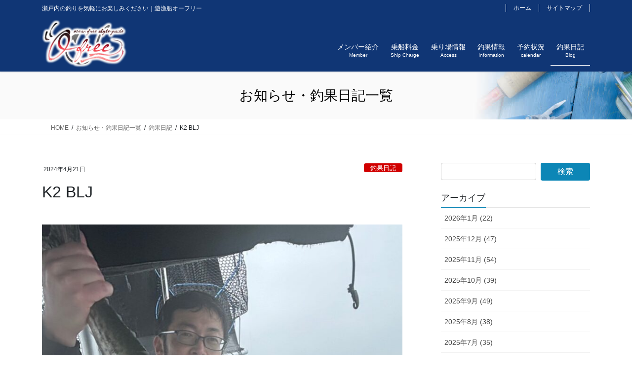

--- FILE ---
content_type: text/html; charset=UTF-8
request_url: https://ofree.jp/24741/
body_size: 13133
content:
<!DOCTYPE html>
<html lang="ja">
<head>
<meta charset="utf-8">
<meta http-equiv="X-UA-Compatible" content="IE=edge">
<meta name="viewport" content="width=device-width, initial-scale=1">
<title>K2 BLJ | 遊漁船オーフリー</title>
<meta name='robots' content='max-image-preview:large' />
	<style>img:is([sizes="auto" i], [sizes^="auto," i]) { contain-intrinsic-size: 3000px 1500px }</style>
	<link rel="alternate" type="application/rss+xml" title="遊漁船オーフリー &raquo; フィード" href="https://ofree.jp/feed/" />
<link rel="alternate" type="application/rss+xml" title="遊漁船オーフリー &raquo; コメントフィード" href="https://ofree.jp/comments/feed/" />
<meta name="description" content="本日❗️チャーター便💕B L J💕行って来ました🚤🎣今日も居て来れます様に…🙏居ました😙👍が❗️初💕チャレンジのお客様💕青物の引きに驚き😵腕パンパン😫何ですが…ナイスキャッチ🎉🎉🎉😊👍ビックサワラ💕も登場😵😊毎日、何が起こるか分かりませんよね🤔😊本日❗️バッチリオッケー🎉🎉🎉😊👍楽し⤴︎💕リベンジ🎣ですよ😙😊有難うございました🙇‍♀️" /><script type="text/javascript">
/* <![CDATA[ */
window._wpemojiSettings = {"baseUrl":"https:\/\/s.w.org\/images\/core\/emoji\/16.0.1\/72x72\/","ext":".png","svgUrl":"https:\/\/s.w.org\/images\/core\/emoji\/16.0.1\/svg\/","svgExt":".svg","source":{"concatemoji":"https:\/\/ofree.jp\/wp\/wp-includes\/js\/wp-emoji-release.min.js?ver=6.8.3"}};
/*! This file is auto-generated */
!function(s,n){var o,i,e;function c(e){try{var t={supportTests:e,timestamp:(new Date).valueOf()};sessionStorage.setItem(o,JSON.stringify(t))}catch(e){}}function p(e,t,n){e.clearRect(0,0,e.canvas.width,e.canvas.height),e.fillText(t,0,0);var t=new Uint32Array(e.getImageData(0,0,e.canvas.width,e.canvas.height).data),a=(e.clearRect(0,0,e.canvas.width,e.canvas.height),e.fillText(n,0,0),new Uint32Array(e.getImageData(0,0,e.canvas.width,e.canvas.height).data));return t.every(function(e,t){return e===a[t]})}function u(e,t){e.clearRect(0,0,e.canvas.width,e.canvas.height),e.fillText(t,0,0);for(var n=e.getImageData(16,16,1,1),a=0;a<n.data.length;a++)if(0!==n.data[a])return!1;return!0}function f(e,t,n,a){switch(t){case"flag":return n(e,"\ud83c\udff3\ufe0f\u200d\u26a7\ufe0f","\ud83c\udff3\ufe0f\u200b\u26a7\ufe0f")?!1:!n(e,"\ud83c\udde8\ud83c\uddf6","\ud83c\udde8\u200b\ud83c\uddf6")&&!n(e,"\ud83c\udff4\udb40\udc67\udb40\udc62\udb40\udc65\udb40\udc6e\udb40\udc67\udb40\udc7f","\ud83c\udff4\u200b\udb40\udc67\u200b\udb40\udc62\u200b\udb40\udc65\u200b\udb40\udc6e\u200b\udb40\udc67\u200b\udb40\udc7f");case"emoji":return!a(e,"\ud83e\udedf")}return!1}function g(e,t,n,a){var r="undefined"!=typeof WorkerGlobalScope&&self instanceof WorkerGlobalScope?new OffscreenCanvas(300,150):s.createElement("canvas"),o=r.getContext("2d",{willReadFrequently:!0}),i=(o.textBaseline="top",o.font="600 32px Arial",{});return e.forEach(function(e){i[e]=t(o,e,n,a)}),i}function t(e){var t=s.createElement("script");t.src=e,t.defer=!0,s.head.appendChild(t)}"undefined"!=typeof Promise&&(o="wpEmojiSettingsSupports",i=["flag","emoji"],n.supports={everything:!0,everythingExceptFlag:!0},e=new Promise(function(e){s.addEventListener("DOMContentLoaded",e,{once:!0})}),new Promise(function(t){var n=function(){try{var e=JSON.parse(sessionStorage.getItem(o));if("object"==typeof e&&"number"==typeof e.timestamp&&(new Date).valueOf()<e.timestamp+604800&&"object"==typeof e.supportTests)return e.supportTests}catch(e){}return null}();if(!n){if("undefined"!=typeof Worker&&"undefined"!=typeof OffscreenCanvas&&"undefined"!=typeof URL&&URL.createObjectURL&&"undefined"!=typeof Blob)try{var e="postMessage("+g.toString()+"("+[JSON.stringify(i),f.toString(),p.toString(),u.toString()].join(",")+"));",a=new Blob([e],{type:"text/javascript"}),r=new Worker(URL.createObjectURL(a),{name:"wpTestEmojiSupports"});return void(r.onmessage=function(e){c(n=e.data),r.terminate(),t(n)})}catch(e){}c(n=g(i,f,p,u))}t(n)}).then(function(e){for(var t in e)n.supports[t]=e[t],n.supports.everything=n.supports.everything&&n.supports[t],"flag"!==t&&(n.supports.everythingExceptFlag=n.supports.everythingExceptFlag&&n.supports[t]);n.supports.everythingExceptFlag=n.supports.everythingExceptFlag&&!n.supports.flag,n.DOMReady=!1,n.readyCallback=function(){n.DOMReady=!0}}).then(function(){return e}).then(function(){var e;n.supports.everything||(n.readyCallback(),(e=n.source||{}).concatemoji?t(e.concatemoji):e.wpemoji&&e.twemoji&&(t(e.twemoji),t(e.wpemoji)))}))}((window,document),window._wpemojiSettings);
/* ]]> */
</script>
<link rel='stylesheet' id='vkExUnit_common_style-css' href='https://ofree.jp/wp/wp-content/plugins/vk-all-in-one-expansion-unit/assets/css/vkExUnit_style.css?ver=9.61.6.0' type='text/css' media='all' />
<style id='vkExUnit_common_style-inline-css' type='text/css'>
:root {--ver_page_top_button_url:url(https://ofree.jp/wp/wp-content/plugins/vk-all-in-one-expansion-unit/assets/images/to-top-btn-icon.svg);}@font-face {font-weight: normal;font-style: normal;font-family: "vk_sns";src: url("https://ofree.jp/wp/wp-content/plugins/vk-all-in-one-expansion-unit/inc/sns/icons/fonts/vk_sns.eot?-bq20cj");src: url("https://ofree.jp/wp/wp-content/plugins/vk-all-in-one-expansion-unit/inc/sns/icons/fonts/vk_sns.eot?#iefix-bq20cj") format("embedded-opentype"),url("https://ofree.jp/wp/wp-content/plugins/vk-all-in-one-expansion-unit/inc/sns/icons/fonts/vk_sns.woff?-bq20cj") format("woff"),url("https://ofree.jp/wp/wp-content/plugins/vk-all-in-one-expansion-unit/inc/sns/icons/fonts/vk_sns.ttf?-bq20cj") format("truetype"),url("https://ofree.jp/wp/wp-content/plugins/vk-all-in-one-expansion-unit/inc/sns/icons/fonts/vk_sns.svg?-bq20cj#vk_sns") format("svg");}
</style>
<style id='wp-emoji-styles-inline-css' type='text/css'>

	img.wp-smiley, img.emoji {
		display: inline !important;
		border: none !important;
		box-shadow: none !important;
		height: 1em !important;
		width: 1em !important;
		margin: 0 0.07em !important;
		vertical-align: -0.1em !important;
		background: none !important;
		padding: 0 !important;
	}
</style>
<link rel='stylesheet' id='wp-block-library-css' href='https://ofree.jp/wp/wp-includes/css/dist/block-library/style.min.css?ver=6.8.3' type='text/css' media='all' />
<style id='classic-theme-styles-inline-css' type='text/css'>
/*! This file is auto-generated */
.wp-block-button__link{color:#fff;background-color:#32373c;border-radius:9999px;box-shadow:none;text-decoration:none;padding:calc(.667em + 2px) calc(1.333em + 2px);font-size:1.125em}.wp-block-file__button{background:#32373c;color:#fff;text-decoration:none}
</style>
<style id='global-styles-inline-css' type='text/css'>
:root{--wp--preset--aspect-ratio--square: 1;--wp--preset--aspect-ratio--4-3: 4/3;--wp--preset--aspect-ratio--3-4: 3/4;--wp--preset--aspect-ratio--3-2: 3/2;--wp--preset--aspect-ratio--2-3: 2/3;--wp--preset--aspect-ratio--16-9: 16/9;--wp--preset--aspect-ratio--9-16: 9/16;--wp--preset--color--black: #000000;--wp--preset--color--cyan-bluish-gray: #abb8c3;--wp--preset--color--white: #ffffff;--wp--preset--color--pale-pink: #f78da7;--wp--preset--color--vivid-red: #cf2e2e;--wp--preset--color--luminous-vivid-orange: #ff6900;--wp--preset--color--luminous-vivid-amber: #fcb900;--wp--preset--color--light-green-cyan: #7bdcb5;--wp--preset--color--vivid-green-cyan: #00d084;--wp--preset--color--pale-cyan-blue: #8ed1fc;--wp--preset--color--vivid-cyan-blue: #0693e3;--wp--preset--color--vivid-purple: #9b51e0;--wp--preset--gradient--vivid-cyan-blue-to-vivid-purple: linear-gradient(135deg,rgba(6,147,227,1) 0%,rgb(155,81,224) 100%);--wp--preset--gradient--light-green-cyan-to-vivid-green-cyan: linear-gradient(135deg,rgb(122,220,180) 0%,rgb(0,208,130) 100%);--wp--preset--gradient--luminous-vivid-amber-to-luminous-vivid-orange: linear-gradient(135deg,rgba(252,185,0,1) 0%,rgba(255,105,0,1) 100%);--wp--preset--gradient--luminous-vivid-orange-to-vivid-red: linear-gradient(135deg,rgba(255,105,0,1) 0%,rgb(207,46,46) 100%);--wp--preset--gradient--very-light-gray-to-cyan-bluish-gray: linear-gradient(135deg,rgb(238,238,238) 0%,rgb(169,184,195) 100%);--wp--preset--gradient--cool-to-warm-spectrum: linear-gradient(135deg,rgb(74,234,220) 0%,rgb(151,120,209) 20%,rgb(207,42,186) 40%,rgb(238,44,130) 60%,rgb(251,105,98) 80%,rgb(254,248,76) 100%);--wp--preset--gradient--blush-light-purple: linear-gradient(135deg,rgb(255,206,236) 0%,rgb(152,150,240) 100%);--wp--preset--gradient--blush-bordeaux: linear-gradient(135deg,rgb(254,205,165) 0%,rgb(254,45,45) 50%,rgb(107,0,62) 100%);--wp--preset--gradient--luminous-dusk: linear-gradient(135deg,rgb(255,203,112) 0%,rgb(199,81,192) 50%,rgb(65,88,208) 100%);--wp--preset--gradient--pale-ocean: linear-gradient(135deg,rgb(255,245,203) 0%,rgb(182,227,212) 50%,rgb(51,167,181) 100%);--wp--preset--gradient--electric-grass: linear-gradient(135deg,rgb(202,248,128) 0%,rgb(113,206,126) 100%);--wp--preset--gradient--midnight: linear-gradient(135deg,rgb(2,3,129) 0%,rgb(40,116,252) 100%);--wp--preset--font-size--small: 13px;--wp--preset--font-size--medium: 20px;--wp--preset--font-size--large: 36px;--wp--preset--font-size--x-large: 42px;--wp--preset--spacing--20: 0.44rem;--wp--preset--spacing--30: 0.67rem;--wp--preset--spacing--40: 1rem;--wp--preset--spacing--50: 1.5rem;--wp--preset--spacing--60: 2.25rem;--wp--preset--spacing--70: 3.38rem;--wp--preset--spacing--80: 5.06rem;--wp--preset--shadow--natural: 6px 6px 9px rgba(0, 0, 0, 0.2);--wp--preset--shadow--deep: 12px 12px 50px rgba(0, 0, 0, 0.4);--wp--preset--shadow--sharp: 6px 6px 0px rgba(0, 0, 0, 0.2);--wp--preset--shadow--outlined: 6px 6px 0px -3px rgba(255, 255, 255, 1), 6px 6px rgba(0, 0, 0, 1);--wp--preset--shadow--crisp: 6px 6px 0px rgba(0, 0, 0, 1);}:where(.is-layout-flex){gap: 0.5em;}:where(.is-layout-grid){gap: 0.5em;}body .is-layout-flex{display: flex;}.is-layout-flex{flex-wrap: wrap;align-items: center;}.is-layout-flex > :is(*, div){margin: 0;}body .is-layout-grid{display: grid;}.is-layout-grid > :is(*, div){margin: 0;}:where(.wp-block-columns.is-layout-flex){gap: 2em;}:where(.wp-block-columns.is-layout-grid){gap: 2em;}:where(.wp-block-post-template.is-layout-flex){gap: 1.25em;}:where(.wp-block-post-template.is-layout-grid){gap: 1.25em;}.has-black-color{color: var(--wp--preset--color--black) !important;}.has-cyan-bluish-gray-color{color: var(--wp--preset--color--cyan-bluish-gray) !important;}.has-white-color{color: var(--wp--preset--color--white) !important;}.has-pale-pink-color{color: var(--wp--preset--color--pale-pink) !important;}.has-vivid-red-color{color: var(--wp--preset--color--vivid-red) !important;}.has-luminous-vivid-orange-color{color: var(--wp--preset--color--luminous-vivid-orange) !important;}.has-luminous-vivid-amber-color{color: var(--wp--preset--color--luminous-vivid-amber) !important;}.has-light-green-cyan-color{color: var(--wp--preset--color--light-green-cyan) !important;}.has-vivid-green-cyan-color{color: var(--wp--preset--color--vivid-green-cyan) !important;}.has-pale-cyan-blue-color{color: var(--wp--preset--color--pale-cyan-blue) !important;}.has-vivid-cyan-blue-color{color: var(--wp--preset--color--vivid-cyan-blue) !important;}.has-vivid-purple-color{color: var(--wp--preset--color--vivid-purple) !important;}.has-black-background-color{background-color: var(--wp--preset--color--black) !important;}.has-cyan-bluish-gray-background-color{background-color: var(--wp--preset--color--cyan-bluish-gray) !important;}.has-white-background-color{background-color: var(--wp--preset--color--white) !important;}.has-pale-pink-background-color{background-color: var(--wp--preset--color--pale-pink) !important;}.has-vivid-red-background-color{background-color: var(--wp--preset--color--vivid-red) !important;}.has-luminous-vivid-orange-background-color{background-color: var(--wp--preset--color--luminous-vivid-orange) !important;}.has-luminous-vivid-amber-background-color{background-color: var(--wp--preset--color--luminous-vivid-amber) !important;}.has-light-green-cyan-background-color{background-color: var(--wp--preset--color--light-green-cyan) !important;}.has-vivid-green-cyan-background-color{background-color: var(--wp--preset--color--vivid-green-cyan) !important;}.has-pale-cyan-blue-background-color{background-color: var(--wp--preset--color--pale-cyan-blue) !important;}.has-vivid-cyan-blue-background-color{background-color: var(--wp--preset--color--vivid-cyan-blue) !important;}.has-vivid-purple-background-color{background-color: var(--wp--preset--color--vivid-purple) !important;}.has-black-border-color{border-color: var(--wp--preset--color--black) !important;}.has-cyan-bluish-gray-border-color{border-color: var(--wp--preset--color--cyan-bluish-gray) !important;}.has-white-border-color{border-color: var(--wp--preset--color--white) !important;}.has-pale-pink-border-color{border-color: var(--wp--preset--color--pale-pink) !important;}.has-vivid-red-border-color{border-color: var(--wp--preset--color--vivid-red) !important;}.has-luminous-vivid-orange-border-color{border-color: var(--wp--preset--color--luminous-vivid-orange) !important;}.has-luminous-vivid-amber-border-color{border-color: var(--wp--preset--color--luminous-vivid-amber) !important;}.has-light-green-cyan-border-color{border-color: var(--wp--preset--color--light-green-cyan) !important;}.has-vivid-green-cyan-border-color{border-color: var(--wp--preset--color--vivid-green-cyan) !important;}.has-pale-cyan-blue-border-color{border-color: var(--wp--preset--color--pale-cyan-blue) !important;}.has-vivid-cyan-blue-border-color{border-color: var(--wp--preset--color--vivid-cyan-blue) !important;}.has-vivid-purple-border-color{border-color: var(--wp--preset--color--vivid-purple) !important;}.has-vivid-cyan-blue-to-vivid-purple-gradient-background{background: var(--wp--preset--gradient--vivid-cyan-blue-to-vivid-purple) !important;}.has-light-green-cyan-to-vivid-green-cyan-gradient-background{background: var(--wp--preset--gradient--light-green-cyan-to-vivid-green-cyan) !important;}.has-luminous-vivid-amber-to-luminous-vivid-orange-gradient-background{background: var(--wp--preset--gradient--luminous-vivid-amber-to-luminous-vivid-orange) !important;}.has-luminous-vivid-orange-to-vivid-red-gradient-background{background: var(--wp--preset--gradient--luminous-vivid-orange-to-vivid-red) !important;}.has-very-light-gray-to-cyan-bluish-gray-gradient-background{background: var(--wp--preset--gradient--very-light-gray-to-cyan-bluish-gray) !important;}.has-cool-to-warm-spectrum-gradient-background{background: var(--wp--preset--gradient--cool-to-warm-spectrum) !important;}.has-blush-light-purple-gradient-background{background: var(--wp--preset--gradient--blush-light-purple) !important;}.has-blush-bordeaux-gradient-background{background: var(--wp--preset--gradient--blush-bordeaux) !important;}.has-luminous-dusk-gradient-background{background: var(--wp--preset--gradient--luminous-dusk) !important;}.has-pale-ocean-gradient-background{background: var(--wp--preset--gradient--pale-ocean) !important;}.has-electric-grass-gradient-background{background: var(--wp--preset--gradient--electric-grass) !important;}.has-midnight-gradient-background{background: var(--wp--preset--gradient--midnight) !important;}.has-small-font-size{font-size: var(--wp--preset--font-size--small) !important;}.has-medium-font-size{font-size: var(--wp--preset--font-size--medium) !important;}.has-large-font-size{font-size: var(--wp--preset--font-size--large) !important;}.has-x-large-font-size{font-size: var(--wp--preset--font-size--x-large) !important;}
:where(.wp-block-post-template.is-layout-flex){gap: 1.25em;}:where(.wp-block-post-template.is-layout-grid){gap: 1.25em;}
:where(.wp-block-columns.is-layout-flex){gap: 2em;}:where(.wp-block-columns.is-layout-grid){gap: 2em;}
:root :where(.wp-block-pullquote){font-size: 1.5em;line-height: 1.6;}
</style>
<link rel='stylesheet' id='dashicons-css' href='https://ofree.jp/wp/wp-includes/css/dashicons.min.css?ver=6.8.3' type='text/css' media='all' />
<link rel='stylesheet' id='my-calendar-reset-css' href='https://ofree.jp/wp/wp-content/plugins/my-calendar/css/reset.css?ver=6.8.3' type='text/css' media='all' />
<link rel='stylesheet' id='my-calendar-style-css' href='https://ofree.jp/wp/wp-content/plugins/my-calendar/styles/twentyeighteen.css?ver=6.8.3' type='text/css' media='all' />
<link rel='stylesheet' id='vk-swiper-style-css' href='https://ofree.jp/wp/wp-content/plugins/vk-blocks-pro/inc/vk-swiper/package/assets/css/swiper.min.css?ver=5.4.5' type='text/css' media='all' />
<link rel='stylesheet' id='bootstrap-4-style-css' href='https://ofree.jp/wp/wp-content/themes/lightning-pro/library/bootstrap-4/css/bootstrap.min.css?ver=4.5.0' type='text/css' media='all' />
<link rel='stylesheet' id='lightning-common-style-css' href='https://ofree.jp/wp/wp-content/themes/lightning-pro/assets/css/common.css?ver=8.24.0' type='text/css' media='all' />
<style id='lightning-common-style-inline-css' type='text/css'>
/* vk-mobile-nav */:root {--vk-mobile-nav-menu-btn-bg-src: url("https://ofree.jp/wp/wp-content/themes/lightning-pro/inc/vk-mobile-nav/package/images/vk-menu-btn-black.svg");--vk-mobile-nav-menu-btn-close-bg-src: url("https://ofree.jp/wp/wp-content/themes/lightning-pro/inc/vk-mobile-nav/package/images/vk-menu-close-black.svg");--vk-menu-acc-icon-open-black-bg-src: url("https://ofree.jp/wp/wp-content/themes/lightning-pro/inc/vk-mobile-nav/package/images/vk-menu-acc-icon-open-black.svg");--vk-menu-acc-icon-open-white-bg-src: url("https://ofree.jp/wp/wp-content/themes/lightning-pro/inc/vk-mobile-nav/package/images/vk-menu-acc-icon-open-white.svg");--vk-menu-acc-icon-close-black-bg-src: url("https://ofree.jp/wp/wp-content/themes/lightning-pro/inc/vk-mobile-nav/package/images/vk-menu-close-black.svg");--vk-menu-acc-icon-close-white-bg-src: url("https://ofree.jp/wp/wp-content/themes/lightning-pro/inc/vk-mobile-nav/package/images/vk-menu-close-white.svg");}
</style>
<link rel='stylesheet' id='lightning-design-style-css' href='https://ofree.jp/wp/wp-content/themes/lightning-pro/design-skin/origin2/css/style.css?ver=8.24.0' type='text/css' media='all' />
<style id='lightning-design-style-inline-css' type='text/css'>
:root {--color-key:#0c86b6;--wp--preset--color--vk-color-primary:#0c86b6;--color-key-dark:#0c86b6;}
/* ltg common custom */:root {--vk-menu-acc-btn-border-color:#333;--vk-color-primary:#0c86b6;--color-key:#0c86b6;--wp--preset--color--vk-color-primary:#0c86b6;--color-key-dark:#0c86b6;}.bbp-submit-wrapper .button.submit { background-color:#0c86b6 ; }.bbp-submit-wrapper .button.submit:hover { background-color:#0c86b6 ; }.veu_color_txt_key { color:#0c86b6 ; }.veu_color_bg_key { background-color:#0c86b6 ; }.veu_color_border_key { border-color:#0c86b6 ; }.btn-default { border-color:#0c86b6;color:#0c86b6;}.btn-default:focus,.btn-default:hover { border-color:#0c86b6;background-color: #0c86b6; }.wp-block-search__button,.btn-primary { background-color:#0c86b6;border-color:#0c86b6; }.wp-block-search__button:focus,.wp-block-search__button:hover,.btn-primary:not(:disabled):not(.disabled):active,.btn-primary:focus,.btn-primary:hover { background-color:#0c86b6;border-color:#0c86b6; }.btn-outline-primary { color : #0c86b6 ; border-color:#0c86b6; }.btn-outline-primary:not(:disabled):not(.disabled):active,.btn-outline-primary:focus,.btn-outline-primary:hover { color : #fff; background-color:#0c86b6;border-color:#0c86b6; }a { color:#337ab7; }
.media .media-body .media-heading a:hover { color:#0c86b6; }@media (min-width: 768px){.gMenu > li:before,.gMenu > li.menu-item-has-children::after { border-bottom-color:#0c86b6 }.gMenu li li { background-color:#0c86b6 }.gMenu li li a:hover { background-color:#0c86b6; }} /* @media (min-width: 768px) */h2,.mainSection-title { border-top-color:#0c86b6; }h3:after,.subSection-title:after { border-bottom-color:#0c86b6; }ul.page-numbers li span.page-numbers.current,.page-link dl .post-page-numbers.current { background-color:#0c86b6; }.pager li > a { border-color:#0c86b6;color:#0c86b6;}.pager li > a:hover { background-color:#0c86b6;color:#fff;}.siteFooter { border-top-color:#0c86b6; }dt { border-left-color:#0c86b6; }:root {--g_nav_main_acc_icon_open_url:url(https://ofree.jp/wp/wp-content/themes/lightning-pro/inc/vk-mobile-nav/package/images/vk-menu-acc-icon-open-black.svg);--g_nav_main_acc_icon_close_url: url(https://ofree.jp/wp/wp-content/themes/lightning-pro/inc/vk-mobile-nav/package/images/vk-menu-close-black.svg);--g_nav_sub_acc_icon_open_url: url(https://ofree.jp/wp/wp-content/themes/lightning-pro/inc/vk-mobile-nav/package/images/vk-menu-acc-icon-open-white.svg);--g_nav_sub_acc_icon_close_url: url(https://ofree.jp/wp/wp-content/themes/lightning-pro/inc/vk-mobile-nav/package/images/vk-menu-close-white.svg);}
/* page header */:root{--vk-page-header-url : url(https://ofree.jp/wp/wp-content/uploads/2020/04/bg_contents01.jpg);}@media ( max-width:575.98px ){:root{--vk-page-header-url : url(https://ofree.jp/wp/wp-content/uploads/2020/04/bg_contents01.jpg);}}.page-header{ position:relative;color:#020202;background: var(--vk-page-header-url, url(https://ofree.jp/wp/wp-content/uploads/2020/04/bg_contents01.jpg) ) no-repeat 50% center;background-size: cover;}
.vk-campaign-text{background:#eab010;color:#fff;}.vk-campaign-text_btn,.vk-campaign-text_btn:link,.vk-campaign-text_btn:visited,.vk-campaign-text_btn:focus,.vk-campaign-text_btn:active{background:#fff;color:#4c4c4c;}a.vk-campaign-text_btn:hover{background:#eab010;color:#fff;}.vk-campaign-text_link,.vk-campaign-text_link:link,.vk-campaign-text_link:hover,.vk-campaign-text_link:visited,.vk-campaign-text_link:active,.vk-campaign-text_link:focus{color:#fff;}
</style>
<link rel='stylesheet' id='vk-blocks-build-css-css' href='https://ofree.jp/wp/wp-content/plugins/vk-blocks-pro/inc/vk-blocks/build/block-build.css?ver=1.7.1' type='text/css' media='all' />
<style id='vk-blocks-build-css-inline-css' type='text/css'>
:root {--vk_flow-arrow: url(https://ofree.jp/wp/wp-content/plugins/vk-blocks-pro/inc/vk-blocks/images/arrow_bottom.svg);--vk_image-mask-wave01: url(https://ofree.jp/wp/wp-content/plugins/vk-blocks-pro/inc/vk-blocks/images/wave01.svg);--vk_image-mask-wave02: url(https://ofree.jp/wp/wp-content/plugins/vk-blocks-pro/inc/vk-blocks/images/wave02.svg);--vk_image-mask-wave03: url(https://ofree.jp/wp/wp-content/plugins/vk-blocks-pro/inc/vk-blocks/images/wave03.svg);--vk_image-mask-wave04: url(https://ofree.jp/wp/wp-content/plugins/vk-blocks-pro/inc/vk-blocks/images/wave04.svg);}

	:root {

		--vk-balloon-border-width:1px;

		--vk-balloon-speech-offset:-12px;
	}
	
</style>
<link rel='stylesheet' id='vk-font-awesome-css' href='https://ofree.jp/wp/wp-content/themes/lightning-pro/vendor/vektor-inc/font-awesome-versions/src/font-awesome/css/all.min.css?ver=7.1.0' type='text/css' media='all' />
<link rel='stylesheet' id='vk-mobile-fix-nav-css' href='https://ofree.jp/wp/wp-content/themes/lightning-pro/inc/vk-mobile-fix-nav/package/css/vk-mobile-fix-nav.css?ver=0.0.0' type='text/css' media='all' />
<link rel='stylesheet' id='vk-media-posts-style-css' href='https://ofree.jp/wp/wp-content/themes/lightning-pro/inc/media-posts/package/css/media-posts.css?ver=1.2' type='text/css' media='all' />
<link rel='stylesheet' id='child-style-css' href='https://ofree.jp/wp/wp-content/themes/lightning-pro-child/style.css?ver=21062140134' type='text/css' media='all' />
<script type="text/javascript" src="https://ofree.jp/wp/wp-includes/js/jquery/jquery.min.js?ver=3.7.1" id="jquery-core-js"></script>
<script type="text/javascript" src="https://ofree.jp/wp/wp-includes/js/jquery/jquery-migrate.min.js?ver=3.4.1" id="jquery-migrate-js"></script>
<link rel="https://api.w.org/" href="https://ofree.jp/wp-json/" /><link rel="alternate" title="JSON" type="application/json" href="https://ofree.jp/wp-json/wp/v2/posts/24741" /><link rel="canonical" href="https://ofree.jp/24741/" />
<link rel='shortlink' href='https://ofree.jp/?p=24741' />
<link rel="alternate" title="oEmbed (JSON)" type="application/json+oembed" href="https://ofree.jp/wp-json/oembed/1.0/embed?url=https%3A%2F%2Fofree.jp%2F24741%2F" />
<link rel="alternate" title="oEmbed (XML)" type="text/xml+oembed" href="https://ofree.jp/wp-json/oembed/1.0/embed?url=https%3A%2F%2Fofree.jp%2F24741%2F&#038;format=xml" />

<style type="text/css">
<!--
/* Styles by My Calendar - Joseph C Dolson https://www.joedolson.com/ */

.mc-main .mc_fukuchan .event-title, .mc-main .mc_fukuchan .event-title a { background: #0765b7; color: #ffffff; }
.mc-main .mc_fukuchan .event-title a:hover, .mc-main .mc_fukuchan .event-title a:focus { background: #003284;}
.mc-main .mc_michan .event-title, .mc-main .mc_michan .event-title a { background: #e376e0; color: #000000; }
.mc-main .mc_michan .event-title a:hover, .mc-main .mc_michan .event-title a:focus { background: #ffa9ff;}
.mc-main .mc_k2 .event-title, .mc-main .mc_k2 .event-title a { background: #18b04f; color: #ffffff; }
.mc-main .mc_k2 .event-title a:hover, .mc-main .mc_k2 .event-title a:focus { background: #007d1c;}
.mc-main {--primary-dark: #313233; --primary-light: #fff; --secondary-light: #fff; --secondary-dark: #000; --highlight-dark: #666; --highlight-light: #efefef; --category-mc_fukuchan: #0765b7; --category-mc_michan: #e376e0; --category-mc_k2: #18b04f; }
-->
</style><style id="lightning-color-custom-for-plugins" type="text/css">/* ltg theme common */.color_key_bg,.color_key_bg_hover:hover{background-color: #0c86b6;}.color_key_txt,.color_key_txt_hover:hover{color: #0c86b6;}.color_key_border,.color_key_border_hover:hover{border-color: #0c86b6;}.color_key_dark_bg,.color_key_dark_bg_hover:hover{background-color: #0c86b6;}.color_key_dark_txt,.color_key_dark_txt_hover:hover{color: #0c86b6;}.color_key_dark_border,.color_key_dark_border_hover:hover{border-color: #0c86b6;}</style>
</head>
<body class="wp-singular post-template-default single single-post postid-24741 single-format-standard wp-theme-lightning-pro wp-child-theme-lightning-pro-child post-name-k2-blj-62 post-type-post fa_v7_css bootstrap4 device-pc">
<a class="skip-link screen-reader-text" href="#main">コンテンツに移動</a>
<a class="skip-link screen-reader-text" href="#vk-mobile-nav">ナビゲーションに移動</a>
<header class="siteHeader">
	<div class="headerTop" id="headerTop"><div class="container"><p class="headerTop_description">瀬戸内の釣りを気軽にお楽しみください｜遊漁船オーフリー</p><nav class="menu-hnav-container"><ul id="menu-hnav" class="menu nav"><li id="menu-item-179" class="menu-item menu-item-type-post_type menu-item-object-page menu-item-home menu-item-179"><a href="https://ofree.jp/">ホーム</a></li>
<li id="menu-item-180" class="menu-item menu-item-type-post_type menu-item-object-page menu-item-180"><a href="https://ofree.jp/sitemap/">サイトマップ</a></li>
</ul></nav></div><!-- [ / .container ] --></div><!-- [ / #headerTop  ] -->	<div class="container siteHeadContainer">
		<div class="navbar-header">
						<p class="navbar-brand siteHeader_logo">
			<a href="https://ofree.jp/">
				<span><img src="https://ofree.jp/wp/wp-content/uploads/2020/04/img_logo02.png" alt="遊漁船オーフリー" /></span>
			</a>
			</p>
					</div>

					<div id="gMenu_outer" class="gMenu_outer">
				<nav class="menu-gnav-container"><ul id="menu-gnav" class="menu gMenu vk-menu-acc"><li id="menu-item-68" class="menu-item menu-item-type-post_type menu-item-object-page"><a href="https://ofree.jp/member/"><strong class="gMenu_name">メンバー紹介</strong><span class="gMenu_description">Member</span></a></li>
<li id="menu-item-1244" class="menu-item menu-item-type-post_type menu-item-object-page"><a href="https://ofree.jp/ship-charge/"><strong class="gMenu_name">乗船料金</strong><span class="gMenu_description">Ship Charge</span></a></li>
<li id="menu-item-74" class="menu-item menu-item-type-post_type menu-item-object-page"><a href="https://ofree.jp/access/"><strong class="gMenu_name">乗り場情報</strong><span class="gMenu_description">Access</span></a></li>
<li id="menu-item-66" class="menu-item menu-item-type-post_type menu-item-object-page"><a href="https://ofree.jp/information/"><strong class="gMenu_name">釣果情報</strong><span class="gMenu_description">Information</span></a></li>
<li id="menu-item-586" class="menu-item menu-item-type-post_type menu-item-object-page"><a href="https://ofree.jp/calendar/"><strong class="gMenu_name">予約状況</strong><span class="gMenu_description">calendar</span></a></li>
<li id="menu-item-579" class="menu-item menu-item-type-taxonomy menu-item-object-category current-post-ancestor current-menu-parent current-post-parent"><a href="https://ofree.jp/category/blog/"><strong class="gMenu_name">釣果日記</strong><span class="gMenu_description">Blog</span></a></li>
</ul></nav>			</div>
			</div>
	</header>

<div class="section page-header"><div class="container"><div class="row"><div class="col-md-12">
<div class="page-header_pageTitle">
お知らせ・釣果日記一覧</div>
</div></div></div></div><!-- [ /.page-header ] -->
<!-- [ .breadSection ] --><div class="section breadSection"><div class="container"><div class="row"><ol class="breadcrumb" itemscope itemtype="https://schema.org/BreadcrumbList"><li id="panHome" itemprop="itemListElement" itemscope itemtype="http://schema.org/ListItem"><a itemprop="item" href="https://ofree.jp/"><span itemprop="name"><i class="fa-solid fa-house"></i> HOME</span></a><meta itemprop="position" content="1" /></li><li itemprop="itemListElement" itemscope itemtype="http://schema.org/ListItem"><a itemprop="item" href="https://ofree.jp/archives/"><span itemprop="name">お知らせ・釣果日記一覧</span></a><meta itemprop="position" content="2" /></li><li itemprop="itemListElement" itemscope itemtype="http://schema.org/ListItem"><a itemprop="item" href="https://ofree.jp/category/blog/"><span itemprop="name">釣果日記</span></a><meta itemprop="position" content="3" /></li><li><span>K2 BLJ</span><meta itemprop="position" content="4" /></li></ol></div></div></div><!-- [ /.breadSection ] -->
<div class="section siteContent">
<div class="container">
<div class="row">
<div class="col mainSection mainSection-col-two baseSection vk_posts-mainSection" id="main" role="main">

		<article id="post-24741" class="post-24741 post type-post status-publish format-standard has-post-thumbnail hentry category-blog">
		<header class="entry-header">
			<div class="entry-meta">


<span class="published entry-meta_items">2024年4月21日</span>

<span class="entry-meta_items entry-meta_updated entry-meta_hidden">/ 最終更新日 : <span class="updated">2024年4月21日</span></span>


	
	<span class="vcard author entry-meta_items entry-meta_items_author entry-meta_hidden"><span class="fn">ofree</span></span>



<span class="entry-meta_items entry-meta_items_term"><a href="https://ofree.jp/category/blog/" class="btn btn-xs btn-primary entry-meta_items_term_button" style="background-color:#d10000;border:none;">釣果日記</a></span>
</div>
			<h1 class="entry-title">K2 BLJ</h1>
		</header>

			
			<div class="entry-body">
				
<figure class="wp-block-gallery columns-1 is-cropped wp-block-gallery-1 is-layout-flex wp-block-gallery-is-layout-flex"><ul class="blocks-gallery-grid"><li class="blocks-gallery-item"><figure><img fetchpriority="high" decoding="async" width="768" height="1024" src="https://ofree.jp/wp/wp-content/uploads/2024/04/1713694660396-768x1024.jpg" alt="" data-id="24742" data-full-url="https://ofree.jp/wp/wp-content/uploads/2024/04/1713694660396.jpg" data-link="https://ofree.jp/?attachment_id=24742" class="wp-image-24742" srcset="https://ofree.jp/wp/wp-content/uploads/2024/04/1713694660396-768x1024.jpg 768w, https://ofree.jp/wp/wp-content/uploads/2024/04/1713694660396-225x300.jpg 225w, https://ofree.jp/wp/wp-content/uploads/2024/04/1713694660396.jpg 838w" sizes="(max-width: 768px) 100vw, 768px" /></figure></li></ul></figure>



<figure class="wp-block-gallery columns-1 is-cropped wp-block-gallery-2 is-layout-flex wp-block-gallery-is-layout-flex"><ul class="blocks-gallery-grid"><li class="blocks-gallery-item"><figure><img decoding="async" width="768" height="1024" src="https://ofree.jp/wp/wp-content/uploads/2024/04/1713694660106-768x1024.jpg" alt="" data-id="24743" data-full-url="https://ofree.jp/wp/wp-content/uploads/2024/04/1713694660106.jpg" data-link="https://ofree.jp/?attachment_id=24743" class="wp-image-24743" srcset="https://ofree.jp/wp/wp-content/uploads/2024/04/1713694660106-768x1024.jpg 768w, https://ofree.jp/wp/wp-content/uploads/2024/04/1713694660106-225x300.jpg 225w, https://ofree.jp/wp/wp-content/uploads/2024/04/1713694660106.jpg 1060w" sizes="(max-width: 768px) 100vw, 768px" /></figure></li></ul></figure>



<figure class="wp-block-gallery columns-1 is-cropped wp-block-gallery-3 is-layout-flex wp-block-gallery-is-layout-flex"><ul class="blocks-gallery-grid"><li class="blocks-gallery-item"><figure><img decoding="async" width="768" height="1024" src="https://ofree.jp/wp/wp-content/uploads/2024/04/1713694660292-768x1024.jpg" alt="" data-id="24744" data-full-url="https://ofree.jp/wp/wp-content/uploads/2024/04/1713694660292.jpg" data-link="https://ofree.jp/?attachment_id=24744" class="wp-image-24744" srcset="https://ofree.jp/wp/wp-content/uploads/2024/04/1713694660292-768x1024.jpg 768w, https://ofree.jp/wp/wp-content/uploads/2024/04/1713694660292-225x300.jpg 225w, https://ofree.jp/wp/wp-content/uploads/2024/04/1713694660292.jpg 982w" sizes="(max-width: 768px) 100vw, 768px" /></figure></li></ul></figure>



<figure class="wp-block-gallery columns-1 is-cropped wp-block-gallery-4 is-layout-flex wp-block-gallery-is-layout-flex"><ul class="blocks-gallery-grid"><li class="blocks-gallery-item"><figure><img loading="lazy" decoding="async" width="768" height="1024" src="https://ofree.jp/wp/wp-content/uploads/2024/04/1713694661029-768x1024.jpg" alt="" data-id="24745" data-full-url="https://ofree.jp/wp/wp-content/uploads/2024/04/1713694661029.jpg" data-link="https://ofree.jp/?attachment_id=24745" class="wp-image-24745" srcset="https://ofree.jp/wp/wp-content/uploads/2024/04/1713694661029-768x1024.jpg 768w, https://ofree.jp/wp/wp-content/uploads/2024/04/1713694661029-225x300.jpg 225w, https://ofree.jp/wp/wp-content/uploads/2024/04/1713694661029.jpg 930w" sizes="auto, (max-width: 768px) 100vw, 768px" /></figure></li></ul></figure>



<figure class="wp-block-gallery columns-1 is-cropped wp-block-gallery-5 is-layout-flex wp-block-gallery-is-layout-flex"><ul class="blocks-gallery-grid"><li class="blocks-gallery-item"><figure><img loading="lazy" decoding="async" width="768" height="1024" src="https://ofree.jp/wp/wp-content/uploads/2024/04/1713694660487-768x1024.jpg" alt="" data-id="24746" data-full-url="https://ofree.jp/wp/wp-content/uploads/2024/04/1713694660487.jpg" data-link="https://ofree.jp/?attachment_id=24746" class="wp-image-24746" srcset="https://ofree.jp/wp/wp-content/uploads/2024/04/1713694660487-768x1024.jpg 768w, https://ofree.jp/wp/wp-content/uploads/2024/04/1713694660487-225x300.jpg 225w, https://ofree.jp/wp/wp-content/uploads/2024/04/1713694660487.jpg 1108w" sizes="auto, (max-width: 768px) 100vw, 768px" /></figure></li></ul></figure>



<figure class="wp-block-gallery columns-1 is-cropped wp-block-gallery-6 is-layout-flex wp-block-gallery-is-layout-flex"><ul class="blocks-gallery-grid"><li class="blocks-gallery-item"><figure><img loading="lazy" decoding="async" width="768" height="1024" src="https://ofree.jp/wp/wp-content/uploads/2024/04/1713694660586-768x1024.jpg" alt="" data-id="24747" data-full-url="https://ofree.jp/wp/wp-content/uploads/2024/04/1713694660586.jpg" data-link="https://ofree.jp/?attachment_id=24747" class="wp-image-24747" srcset="https://ofree.jp/wp/wp-content/uploads/2024/04/1713694660586-768x1024.jpg 768w, https://ofree.jp/wp/wp-content/uploads/2024/04/1713694660586-225x300.jpg 225w, https://ofree.jp/wp/wp-content/uploads/2024/04/1713694660586.jpg 1072w" sizes="auto, (max-width: 768px) 100vw, 768px" /></figure></li></ul></figure>



<figure class="wp-block-gallery columns-1 is-cropped wp-block-gallery-7 is-layout-flex wp-block-gallery-is-layout-flex"><ul class="blocks-gallery-grid"><li class="blocks-gallery-item"><figure><img loading="lazy" decoding="async" width="769" height="1024" src="https://ofree.jp/wp/wp-content/uploads/2024/04/1713694660686-769x1024.jpg" alt="" data-id="24748" data-full-url="https://ofree.jp/wp/wp-content/uploads/2024/04/1713694660686.jpg" data-link="https://ofree.jp/?attachment_id=24748" class="wp-image-24748" srcset="https://ofree.jp/wp/wp-content/uploads/2024/04/1713694660686-769x1024.jpg 769w, https://ofree.jp/wp/wp-content/uploads/2024/04/1713694660686-225x300.jpg 225w, https://ofree.jp/wp/wp-content/uploads/2024/04/1713694660686-768x1023.jpg 768w, https://ofree.jp/wp/wp-content/uploads/2024/04/1713694660686.jpg 1026w" sizes="auto, (max-width: 769px) 100vw, 769px" /></figure></li></ul></figure>



<figure class="wp-block-gallery columns-1 is-cropped wp-block-gallery-8 is-layout-flex wp-block-gallery-is-layout-flex"><ul class="blocks-gallery-grid"><li class="blocks-gallery-item"><figure><img loading="lazy" decoding="async" width="768" height="1024" src="https://ofree.jp/wp/wp-content/uploads/2024/04/1713694660812-768x1024.jpg" alt="" data-id="24749" data-full-url="https://ofree.jp/wp/wp-content/uploads/2024/04/1713694660812.jpg" data-link="https://ofree.jp/?attachment_id=24749" class="wp-image-24749" srcset="https://ofree.jp/wp/wp-content/uploads/2024/04/1713694660812-768x1023.jpg 768w, https://ofree.jp/wp/wp-content/uploads/2024/04/1713694660812-225x300.jpg 225w, https://ofree.jp/wp/wp-content/uploads/2024/04/1713694660812.jpg 959w" sizes="auto, (max-width: 768px) 100vw, 768px" /></figure></li></ul></figure>



<figure class="wp-block-gallery columns-1 is-cropped wp-block-gallery-9 is-layout-flex wp-block-gallery-is-layout-flex"><ul class="blocks-gallery-grid"><li class="blocks-gallery-item"><figure><img loading="lazy" decoding="async" width="768" height="1024" src="https://ofree.jp/wp/wp-content/uploads/2024/04/1713694660917-768x1024.jpg" alt="" data-id="24750" data-full-url="https://ofree.jp/wp/wp-content/uploads/2024/04/1713694660917.jpg" data-link="https://ofree.jp/?attachment_id=24750" class="wp-image-24750" srcset="https://ofree.jp/wp/wp-content/uploads/2024/04/1713694660917-768x1025.jpg 768w, https://ofree.jp/wp/wp-content/uploads/2024/04/1713694660917-225x300.jpg 225w, https://ofree.jp/wp/wp-content/uploads/2024/04/1713694660917.jpg 952w" sizes="auto, (max-width: 768px) 100vw, 768px" /></figure></li></ul></figure>



<p>本日❗️チャーター便💕<br>B L J💕行って来ました🚤🎣<br>今日も居て来れます様に…🙏<br>居ました😙👍<br>が❗️初💕チャレンジのお客様💕青物の引きに驚き😵<br>腕パンパン😫何ですが…<br>ナイスキャッチ🎉🎉🎉😊👍<br>ビックサワラ💕も登場😵😊<br>毎日、何が起こるか分かりませんよね🤔😊<br>本日❗️バッチリオッケー🎉🎉🎉😊👍楽し⤴︎💕<br>リベンジ🎣ですよ😙😊<br>有難うございました🙇‍♀️</p>
			</div>

			
			<div class="entry-footer">

				
				<div class="entry-meta-dataList"><dl><dt>カテゴリー</dt><dd><a href="https://ofree.jp/category/blog/">釣果日記</a></dd></dl></div>
			</div><!-- [ /.entry-footer ] -->

						
	
		
		
		
		
	
			
	</article>

	

	<div class="vk_posts postNextPrev">

		<div id="post-24729" class="vk_post vk_post-postType-post card card-post card-horizontal card-sm vk_post-col-xs-12 vk_post-col-sm-12 vk_post-col-md-6 post-24729 post type-post status-publish format-standard has-post-thumbnail hentry category-blog"><div class="card-horizontal-inner-row"><div class="vk_post-col-5 col-5 card-img-outer"><div class="vk_post_imgOuter" style="background-image:url(https://ofree.jp/wp/wp-content/uploads/2024/04/IMG_1814-768x1024.jpeg)"><a href="https://ofree.jp/24729/"><div class="card-img-overlay"><span class="vk_post_imgOuter_singleTermLabel" style="color:#fff;background-color:#d10000">釣果日記</span></div><img src="https://ofree.jp/wp/wp-content/uploads/2024/04/IMG_1814-225x300.jpeg" class="vk_post_imgOuter_img card-img card-img-use-bg wp-post-image" sizes="auto, (max-width: 225px) 100vw, 225px" /></a></div><!-- [ /.vk_post_imgOuter ] --></div><!-- /.col --><div class="vk_post-col-7 col-7"><div class="vk_post_body card-body"><p class="postNextPrev_label">前の記事</p><h5 class="vk_post_title card-title"><a href="https://ofree.jp/24729/">福ちゃんテンヤ&#038;ＢＬＪ</a></h5><div class="vk_post_date card-date published">2024年4月21日</div></div><!-- [ /.card-body ] --></div><!-- /.col --></div><!-- [ /.row ] --></div><!-- [ /.card ] -->
		<div id="post-24752" class="vk_post vk_post-postType-post card card-post card-horizontal card-sm vk_post-col-xs-12 vk_post-col-sm-12 vk_post-col-md-6 card-horizontal-reverse postNextPrev_next post-24752 post type-post status-publish format-standard has-post-thumbnail hentry category-blog"><div class="card-horizontal-inner-row"><div class="vk_post-col-5 col-5 card-img-outer"><div class="vk_post_imgOuter" style="background-image:url(https://ofree.jp/wp/wp-content/uploads/2024/04/IMG_1820-768x1024.jpeg)"><a href="https://ofree.jp/24752/"><div class="card-img-overlay"><span class="vk_post_imgOuter_singleTermLabel" style="color:#fff;background-color:#d10000">釣果日記</span></div><img src="https://ofree.jp/wp/wp-content/uploads/2024/04/IMG_1820-225x300.jpeg" class="vk_post_imgOuter_img card-img card-img-use-bg wp-post-image" sizes="auto, (max-width: 225px) 100vw, 225px" /></a></div><!-- [ /.vk_post_imgOuter ] --></div><!-- /.col --><div class="vk_post-col-7 col-7"><div class="vk_post_body card-body"><p class="postNextPrev_label">次の記事</p><h5 class="vk_post_title card-title"><a href="https://ofree.jp/24752/">福ちゃんメバル</a></h5><div class="vk_post_date card-date published">2024年4月22日</div></div><!-- [ /.card-body ] --></div><!-- /.col --></div><!-- [ /.row ] --></div><!-- [ /.card ] -->
		</div>
		</div><!-- [ /.mainSection ] -->

	<div class="col subSection sideSection sideSection-col-two baseSection">
	<aside class="widget widget_search" id="search-3"><form role="search" method="get" id="searchform" class="searchform" action="https://ofree.jp/">
				<div>
					<label class="screen-reader-text" for="s">検索:</label>
					<input type="text" value="" name="s" id="s" />
					<input type="submit" id="searchsubmit" value="検索" />
				</div>
			</form></aside><aside class="widget widget_archive" id="archives-2"><h1 class="widget-title subSection-title">アーカイブ</h1>
			<ul>
					<li><a href='https://ofree.jp/date/2026/01/'>2026年1月&nbsp;(22)</a></li>
	<li><a href='https://ofree.jp/date/2025/12/'>2025年12月&nbsp;(47)</a></li>
	<li><a href='https://ofree.jp/date/2025/11/'>2025年11月&nbsp;(54)</a></li>
	<li><a href='https://ofree.jp/date/2025/10/'>2025年10月&nbsp;(39)</a></li>
	<li><a href='https://ofree.jp/date/2025/09/'>2025年9月&nbsp;(49)</a></li>
	<li><a href='https://ofree.jp/date/2025/08/'>2025年8月&nbsp;(38)</a></li>
	<li><a href='https://ofree.jp/date/2025/07/'>2025年7月&nbsp;(35)</a></li>
	<li><a href='https://ofree.jp/date/2025/06/'>2025年6月&nbsp;(44)</a></li>
	<li><a href='https://ofree.jp/date/2025/05/'>2025年5月&nbsp;(51)</a></li>
	<li><a href='https://ofree.jp/date/2025/04/'>2025年4月&nbsp;(40)</a></li>
	<li><a href='https://ofree.jp/date/2025/03/'>2025年3月&nbsp;(40)</a></li>
	<li><a href='https://ofree.jp/date/2025/02/'>2025年2月&nbsp;(17)</a></li>
	<li><a href='https://ofree.jp/date/2025/01/'>2025年1月&nbsp;(34)</a></li>
	<li><a href='https://ofree.jp/date/2024/12/'>2024年12月&nbsp;(38)</a></li>
	<li><a href='https://ofree.jp/date/2024/11/'>2024年11月&nbsp;(49)</a></li>
	<li><a href='https://ofree.jp/date/2024/10/'>2024年10月&nbsp;(44)</a></li>
	<li><a href='https://ofree.jp/date/2024/09/'>2024年9月&nbsp;(37)</a></li>
	<li><a href='https://ofree.jp/date/2024/08/'>2024年8月&nbsp;(25)</a></li>
	<li><a href='https://ofree.jp/date/2024/07/'>2024年7月&nbsp;(35)</a></li>
	<li><a href='https://ofree.jp/date/2024/06/'>2024年6月&nbsp;(35)</a></li>
	<li><a href='https://ofree.jp/date/2024/05/'>2024年5月&nbsp;(35)</a></li>
	<li><a href='https://ofree.jp/date/2024/04/'>2024年4月&nbsp;(38)</a></li>
	<li><a href='https://ofree.jp/date/2024/03/'>2024年3月&nbsp;(35)</a></li>
	<li><a href='https://ofree.jp/date/2024/02/'>2024年2月&nbsp;(21)</a></li>
	<li><a href='https://ofree.jp/date/2024/01/'>2024年1月&nbsp;(32)</a></li>
	<li><a href='https://ofree.jp/date/2023/12/'>2023年12月&nbsp;(46)</a></li>
	<li><a href='https://ofree.jp/date/2023/11/'>2023年11月&nbsp;(46)</a></li>
	<li><a href='https://ofree.jp/date/2023/10/'>2023年10月&nbsp;(49)</a></li>
	<li><a href='https://ofree.jp/date/2023/09/'>2023年9月&nbsp;(36)</a></li>
	<li><a href='https://ofree.jp/date/2023/08/'>2023年8月&nbsp;(16)</a></li>
	<li><a href='https://ofree.jp/date/2023/07/'>2023年7月&nbsp;(42)</a></li>
	<li><a href='https://ofree.jp/date/2023/06/'>2023年6月&nbsp;(38)</a></li>
	<li><a href='https://ofree.jp/date/2023/05/'>2023年5月&nbsp;(55)</a></li>
	<li><a href='https://ofree.jp/date/2023/04/'>2023年4月&nbsp;(54)</a></li>
	<li><a href='https://ofree.jp/date/2023/03/'>2023年3月&nbsp;(52)</a></li>
	<li><a href='https://ofree.jp/date/2023/02/'>2023年2月&nbsp;(37)</a></li>
	<li><a href='https://ofree.jp/date/2023/01/'>2023年1月&nbsp;(35)</a></li>
	<li><a href='https://ofree.jp/date/2022/12/'>2022年12月&nbsp;(38)</a></li>
	<li><a href='https://ofree.jp/date/2022/11/'>2022年11月&nbsp;(55)</a></li>
	<li><a href='https://ofree.jp/date/2022/10/'>2022年10月&nbsp;(50)</a></li>
	<li><a href='https://ofree.jp/date/2022/09/'>2022年9月&nbsp;(40)</a></li>
	<li><a href='https://ofree.jp/date/2022/08/'>2022年8月&nbsp;(38)</a></li>
	<li><a href='https://ofree.jp/date/2022/07/'>2022年7月&nbsp;(42)</a></li>
	<li><a href='https://ofree.jp/date/2022/06/'>2022年6月&nbsp;(44)</a></li>
	<li><a href='https://ofree.jp/date/2022/05/'>2022年5月&nbsp;(53)</a></li>
	<li><a href='https://ofree.jp/date/2022/04/'>2022年4月&nbsp;(49)</a></li>
	<li><a href='https://ofree.jp/date/2022/03/'>2022年3月&nbsp;(44)</a></li>
	<li><a href='https://ofree.jp/date/2022/02/'>2022年2月&nbsp;(20)</a></li>
	<li><a href='https://ofree.jp/date/2022/01/'>2022年1月&nbsp;(34)</a></li>
	<li><a href='https://ofree.jp/date/2021/12/'>2021年12月&nbsp;(41)</a></li>
	<li><a href='https://ofree.jp/date/2021/11/'>2021年11月&nbsp;(49)</a></li>
	<li><a href='https://ofree.jp/date/2021/10/'>2021年10月&nbsp;(49)</a></li>
	<li><a href='https://ofree.jp/date/2021/09/'>2021年9月&nbsp;(48)</a></li>
	<li><a href='https://ofree.jp/date/2021/08/'>2021年8月&nbsp;(44)</a></li>
	<li><a href='https://ofree.jp/date/2021/07/'>2021年7月&nbsp;(41)</a></li>
	<li><a href='https://ofree.jp/date/2021/06/'>2021年6月&nbsp;(41)</a></li>
	<li><a href='https://ofree.jp/date/2021/05/'>2021年5月&nbsp;(22)</a></li>
	<li><a href='https://ofree.jp/date/2021/04/'>2021年4月&nbsp;(48)</a></li>
	<li><a href='https://ofree.jp/date/2021/03/'>2021年3月&nbsp;(46)</a></li>
	<li><a href='https://ofree.jp/date/2021/02/'>2021年2月&nbsp;(32)</a></li>
	<li><a href='https://ofree.jp/date/2021/01/'>2021年1月&nbsp;(39)</a></li>
	<li><a href='https://ofree.jp/date/2020/12/'>2020年12月&nbsp;(48)</a></li>
	<li><a href='https://ofree.jp/date/2020/11/'>2020年11月&nbsp;(56)</a></li>
	<li><a href='https://ofree.jp/date/2020/10/'>2020年10月&nbsp;(52)</a></li>
	<li><a href='https://ofree.jp/date/2020/09/'>2020年9月&nbsp;(45)</a></li>
	<li><a href='https://ofree.jp/date/2020/08/'>2020年8月&nbsp;(52)</a></li>
	<li><a href='https://ofree.jp/date/2020/07/'>2020年7月&nbsp;(46)</a></li>
	<li><a href='https://ofree.jp/date/2020/06/'>2020年6月&nbsp;(42)</a></li>
	<li><a href='https://ofree.jp/date/2020/05/'>2020年5月&nbsp;(24)</a></li>
	<li><a href='https://ofree.jp/date/2020/04/'>2020年4月&nbsp;(28)</a></li>
	<li><a href='https://ofree.jp/date/2020/03/'>2020年3月&nbsp;(11)</a></li>
			</ul>

			</aside>	</div><!-- [ /.subSection ] -->

</div><!-- [ /.row ] -->
</div><!-- [ /.container ] -->
</div><!-- [ /.siteContent ] -->


<footer class="section siteFooter">
			<div class="footerMenu">
			<div class="container">
				<nav class="menu-fnav-container"><ul id="menu-fnav" class="menu nav"><li id="menu-item-78" class="menu-item menu-item-type-post_type menu-item-object-page menu-item-78"><a href="https://ofree.jp/sitemap/">サイトマップ</a></li>
<li id="menu-item-79" class="menu-item menu-item-type-post_type menu-item-object-page menu-item-79"><a href="https://ofree.jp/contact/">お問い合わせ</a></li>
</ul></nav>			</div>
		</div>
					<div class="container sectionBox footerWidget">
			<div class="row">
				<div class="col-md-4"><aside class="widget_text widget widget_custom_html" id="custom_html-4"><div class="textwidget custom-html-widget"><div class="footerAddress">
<h2>
	オーフリー事務所 
</h2>
<p>
	〒722-0002　広島県尾道市古浜町3-2<br>
TEL︓080-1918-0029<br>
オーフリー代表:福永　敦史
</p>	
</div>
</div></aside></div><div class="col-md-4"></div><div class="col-md-4"></div>			</div>
		</div>
	
	
	<div class="container sectionBox copySection text-center">
			<p>Copyright &copy; 遊漁船オーフリー All Rights Reserved.</p>	</div>
</footer>
<div id="vk-mobile-nav-menu-btn" class="vk-mobile-nav-menu-btn">MENU</div><div class="vk-mobile-nav vk-mobile-nav-drop-in" id="vk-mobile-nav"><nav class="vk-mobile-nav-menu-outer" role="navigation"><ul id="menu-gnav-1" class="vk-menu-acc menu"><li id="menu-item-68" class="menu-item menu-item-type-post_type menu-item-object-page menu-item-68"><a href="https://ofree.jp/member/">メンバー紹介</a></li>
<li id="menu-item-1244" class="menu-item menu-item-type-post_type menu-item-object-page menu-item-1244"><a href="https://ofree.jp/ship-charge/">乗船料金</a></li>
<li id="menu-item-74" class="menu-item menu-item-type-post_type menu-item-object-page menu-item-74"><a href="https://ofree.jp/access/">乗り場情報</a></li>
<li id="menu-item-66" class="menu-item menu-item-type-post_type menu-item-object-page menu-item-66"><a href="https://ofree.jp/information/">釣果情報</a></li>
<li id="menu-item-586" class="menu-item menu-item-type-post_type menu-item-object-page menu-item-586"><a href="https://ofree.jp/calendar/">予約状況</a></li>
<li id="menu-item-579" class="menu-item menu-item-type-taxonomy menu-item-object-category current-post-ancestor current-menu-parent current-post-parent menu-item-579"><a href="https://ofree.jp/category/blog/">釣果日記</a></li>
</ul></nav></div><script type="speculationrules">
{"prefetch":[{"source":"document","where":{"and":[{"href_matches":"\/*"},{"not":{"href_matches":["\/wp\/wp-*.php","\/wp\/wp-admin\/*","\/wp\/wp-content\/uploads\/*","\/wp\/wp-content\/*","\/wp\/wp-content\/plugins\/*","\/wp\/wp-content\/themes\/lightning-pro-child\/*","\/wp\/wp-content\/themes\/lightning-pro\/*","\/*\\?(.+)"]}},{"not":{"selector_matches":"a[rel~=\"nofollow\"]"}},{"not":{"selector_matches":".no-prefetch, .no-prefetch a"}}]},"eagerness":"conservative"}]}
</script>
<a href="#top" id="page_top" class="page_top_btn">PAGE TOP</a><style id='core-block-supports-inline-css' type='text/css'>
.wp-block-gallery.wp-block-gallery-1{--wp--style--unstable-gallery-gap:var( --wp--style--gallery-gap-default, var( --gallery-block--gutter-size, var( --wp--style--block-gap, 0.5em ) ) );gap:var( --wp--style--gallery-gap-default, var( --gallery-block--gutter-size, var( --wp--style--block-gap, 0.5em ) ) );}.wp-block-gallery.wp-block-gallery-2{--wp--style--unstable-gallery-gap:var( --wp--style--gallery-gap-default, var( --gallery-block--gutter-size, var( --wp--style--block-gap, 0.5em ) ) );gap:var( --wp--style--gallery-gap-default, var( --gallery-block--gutter-size, var( --wp--style--block-gap, 0.5em ) ) );}.wp-block-gallery.wp-block-gallery-3{--wp--style--unstable-gallery-gap:var( --wp--style--gallery-gap-default, var( --gallery-block--gutter-size, var( --wp--style--block-gap, 0.5em ) ) );gap:var( --wp--style--gallery-gap-default, var( --gallery-block--gutter-size, var( --wp--style--block-gap, 0.5em ) ) );}.wp-block-gallery.wp-block-gallery-4{--wp--style--unstable-gallery-gap:var( --wp--style--gallery-gap-default, var( --gallery-block--gutter-size, var( --wp--style--block-gap, 0.5em ) ) );gap:var( --wp--style--gallery-gap-default, var( --gallery-block--gutter-size, var( --wp--style--block-gap, 0.5em ) ) );}.wp-block-gallery.wp-block-gallery-5{--wp--style--unstable-gallery-gap:var( --wp--style--gallery-gap-default, var( --gallery-block--gutter-size, var( --wp--style--block-gap, 0.5em ) ) );gap:var( --wp--style--gallery-gap-default, var( --gallery-block--gutter-size, var( --wp--style--block-gap, 0.5em ) ) );}.wp-block-gallery.wp-block-gallery-6{--wp--style--unstable-gallery-gap:var( --wp--style--gallery-gap-default, var( --gallery-block--gutter-size, var( --wp--style--block-gap, 0.5em ) ) );gap:var( --wp--style--gallery-gap-default, var( --gallery-block--gutter-size, var( --wp--style--block-gap, 0.5em ) ) );}.wp-block-gallery.wp-block-gallery-7{--wp--style--unstable-gallery-gap:var( --wp--style--gallery-gap-default, var( --gallery-block--gutter-size, var( --wp--style--block-gap, 0.5em ) ) );gap:var( --wp--style--gallery-gap-default, var( --gallery-block--gutter-size, var( --wp--style--block-gap, 0.5em ) ) );}.wp-block-gallery.wp-block-gallery-8{--wp--style--unstable-gallery-gap:var( --wp--style--gallery-gap-default, var( --gallery-block--gutter-size, var( --wp--style--block-gap, 0.5em ) ) );gap:var( --wp--style--gallery-gap-default, var( --gallery-block--gutter-size, var( --wp--style--block-gap, 0.5em ) ) );}.wp-block-gallery.wp-block-gallery-9{--wp--style--unstable-gallery-gap:var( --wp--style--gallery-gap-default, var( --gallery-block--gutter-size, var( --wp--style--block-gap, 0.5em ) ) );gap:var( --wp--style--gallery-gap-default, var( --gallery-block--gutter-size, var( --wp--style--block-gap, 0.5em ) ) );}
</style>
<script type="text/javascript" id="vkExUnit_master-js-js-extra">
/* <![CDATA[ */
var vkExOpt = {"ajax_url":"https:\/\/ofree.jp\/wp\/wp-admin\/admin-ajax.php","enable_smooth_scroll":"1"};
/* ]]> */
</script>
<script type="text/javascript" src="https://ofree.jp/wp/wp-content/plugins/vk-all-in-one-expansion-unit/assets/js/all.min.js?ver=9.61.6.0" id="vkExUnit_master-js-js"></script>
<script type="text/javascript" src="https://ofree.jp/wp/wp-content/plugins/vk-blocks-pro/inc/vk-swiper/package/assets/js/swiper.min.js?ver=5.4.5" id="vk-swiper-script-js"></script>
<script type="text/javascript" src="https://ofree.jp/wp/wp-content/plugins/vk-blocks-pro/inc/vk-blocks/build/vk-accordion.min.js?ver=1.7.1" id="vk-blocks-accordion-js"></script>
<script type="text/javascript" src="https://ofree.jp/wp/wp-content/plugins/vk-blocks-pro/inc/vk-blocks/build/vk-faq2.min.js?ver=1.7.1" id="vk-blocks-faq2-js"></script>
<script type="text/javascript" src="https://ofree.jp/wp/wp-content/plugins/vk-blocks-pro/inc/vk-blocks/build/vk-animation.min.js?ver=1.7.1" id="vk-blocks-animation-js"></script>
<script type="text/javascript" src="https://ofree.jp/wp/wp-content/plugins/vk-blocks-pro/inc/vk-blocks/build/vk-slider.min.js?ver=1.7.1" id="vk-blocks-slider-js"></script>
<script type="text/javascript" src="https://ofree.jp/wp/wp-content/themes/lightning-pro/library/bootstrap-4/js/bootstrap.min.js?ver=4.5.0" id="bootstrap-4-js-js"></script>
<script type="text/javascript" id="lightning-js-js-extra">
/* <![CDATA[ */
var lightningOpt = {"header_scrool":"1"};
/* ]]> */
</script>
<script type="text/javascript" src="https://ofree.jp/wp/wp-content/themes/lightning-pro/assets/js/lightning.min.js?ver=8.24.0" id="lightning-js-js"></script>
<script type="text/javascript" id="mc.grid-js-extra">
/* <![CDATA[ */
var mcgrid = {"grid":"true"};
/* ]]> */
</script>
<script type="text/javascript" src="https://ofree.jp/wp/wp-content/plugins/my-calendar/js/mc-grid.js?ver=6.8.3" id="mc.grid-js"></script>
<script type="text/javascript" id="mc.list-js-extra">
/* <![CDATA[ */
var mclist = {"list":"true"};
/* ]]> */
</script>
<script type="text/javascript" src="https://ofree.jp/wp/wp-content/plugins/my-calendar/js/mc-list.js?ver=6.8.3" id="mc.list-js"></script>
<script type="text/javascript" id="mc.mini-js-extra">
/* <![CDATA[ */
var mcmini = {"mini":"true"};
/* ]]> */
</script>
<script type="text/javascript" src="https://ofree.jp/wp/wp-content/plugins/my-calendar/js/mc-mini.js?ver=6.8.3" id="mc.mini-js"></script>
<script type="text/javascript" id="mc.ajax-js-extra">
/* <![CDATA[ */
var mcAjax = {"ajax":"true"};
/* ]]> */
</script>
<script type="text/javascript" src="https://ofree.jp/wp/wp-content/plugins/my-calendar/js/mc-ajax.js?ver=6.8.3" id="mc.ajax-js"></script>
<script type="text/javascript" id="mc.mcjs-js-extra">
/* <![CDATA[ */
var my_calendar = {"newWindow":"\u65b0\u3057\u3044\u30bf\u30d6\u3067\u958b\u304f"};
/* ]]> */
</script>
<script type="text/javascript" src="https://ofree.jp/wp/wp-content/plugins/my-calendar/js/mcjs.js?ver=6.8.3" id="mc.mcjs-js"></script>
</body>
</html>


--- FILE ---
content_type: text/css
request_url: https://ofree.jp/wp/wp-content/themes/lightning-pro-child/style.css?ver=21062140134
body_size: 4072
content:
@charset "UTF-8";
/*
Theme Name: Lightning Pro Child Sample
Theme URI:
Template: lightning-pro
Description:
Author:
Tags:
Version: 0.0.0
*/
.siteHeader {
  background-color: #103675;
}

.siteHeader .container {
  padding-bottom: 2px;
}

.headerTop {
  padding-bottom: 0;
  color: #fff;
  background-color: #103675;
  border-bottom-color: #103675;
}

.headerTop ul {
  margin-bottom: 0;
}

.headerTop ul > li {
  margin-bottom: 0;
}

.headerTop ul > li > a,
.headerTop ul > li > span {
  color: #fff;
}

.headerTop .headerTop_description {
  padding-bottom: 0;
}

.gMenu > li::before {
  border-bottom-color: #fff;
}

.gMenu > li .gMenu_description {
  color: #fff;
  opacity: 1;
}

.gMenu > li .gMenu_name {
  font-weight: normal;
  color: #fff;
}

.gMenu_outer {
  margin-top: 36px;
  background-color: #103675;
}

.header_scrolled .gMenu_outer {
  margin-top: 0;
  background-color: #103675;
}

.menu-hnav-container .menu-item {
  border-left: 1px solid #fff;
}

.menu-hnav-container .menu-item:last-child {
  border-right: 1px solid #fff;
}

.siteFooter {
  color: #fff;
  background-color: #103675;
  border-top-color: #103675;
}

.siteFooter .widget {
  margin-bottom: 0;
}

.footerMenu {
  border-bottom: 1px solid #fff;
}

@media screen and (max-width: 767px) {
  .footerMenu {
    margin-bottom: 25px;
    border-bottom: 0;
  }
}

@media screen and (max-width: 767px) {
  .footerMenu li {
    border-bottom: 1px solid #fff;
  }
}

@media screen and (max-width: 767px) {
  .footerMenu li:last-child {
    border-bottom: 1px solid #fff;
  }
}

.footerMenu li a {
  position: relative;
  padding-right: 0;
  color: #fff;
  border: 0;
}

@media screen and (max-width: 767px) {
  .footerMenu li a {
    padding-left: 1.5em;
  }
}

.footerMenu li a::after {
  position: absolute;
  bottom: 50%;
  left: 0;
  content: ">";
  -webkit-transform: translateY(50%);
  transform: translateY(50%);
}

.footerMenu li + li {
  padding-left: 30px;
}

@media screen and (max-width: 767px) {
  .footerMenu li + li {
    padding-left: 0;
  }
}

.footerMenu li:last-child a {
  border: 0;
}

.footerAddress h2 {
  padding: 0;
  margin-bottom: 18px;
  font-size: 24px;
  line-height: 1;
  border: 0;
}

.footerAddress p {
  padding-bottom: 0;
  margin-bottom: 0;
}

.copySection {
  -webkit-box-align: start;
  -ms-flex-align: start;
  align-items: flex-start;
  border: 0;
}

@media screen and (max-width: 767px) {
  .copySection {
    padding-top: 0;
    padding-bottom: 30px;
  }
}

.copySection p {
  margin: 0;
  text-align: left;
}

@media screen and (max-width: 767px) {
  .device-mobile .copySection {
    padding-bottom: 30px;
  }
}

.navbar-brand img {
  max-height: 98px;
}

.page_top_btn {
  background-color: #103675;
  outline: #103675;
}

.widget_ltg_full_wide_title_title {
  display: inline-block;
  padding-right: 1em;
  padding-bottom: 5px;
  padding-left: 1em;
  margin-bottom: 10px;
  letter-spacing: 0.3em;
  border-bottom: 1px solid #103675;
}

.widget_ltg_full_wide_title_caption {
  margin-bottom: 45px;
  letter-spacing: 0.3em;
}

#ltg_full_wide_title-3 {
  padding-top: 70px;
  padding-bottom: 70px;
  margin-bottom: 0;
}

@media screen and (max-width: 767px) {
  #ltg_full_wide_title-3 {
    padding-top: 35px;
    padding-bottom: 35px;
  }
}

#ltg_full_wide_title-3 .widget_ltg_full_wide_title_outer {
  margin-bottom: 0;
  background-color: #103675;
}

#ltg_full_wide_title-3 .c-head__title {
  color: #fff;
  border-bottom-color: #fff;
}

#ltg_full_wide_title-3 .c-head__title::after {
  border-bottom-color: #fff;
}

#ltg_full_wide_title-3 .c-head__caption {
  color: #fff;
}

.p-newsBanner {
  display: -webkit-box;
  display: -ms-flexbox;
  display: flex;
  -webkit-box-orient: horizontal;
  -webkit-box-direction: normal;
  -ms-flex-direction: row;
  flex-direction: row;
  -ms-flex-wrap: wrap;
  flex-wrap: wrap;
  -webkit-box-align: stretch;
  -ms-flex-align: stretch;
  align-items: stretch;
  -webkit-box-pack: center;
  -ms-flex-pack: center;
  justify-content: center;
  margin-bottom: 30px;
}

.p-newsBanner__container {
  display: -webkit-box;
  display: -ms-flexbox;
  display: flex;
  -webkit-box-orient: horizontal;
  -webkit-box-direction: normal;
  -ms-flex-direction: row;
  flex-direction: row;
  -ms-flex-wrap: wrap;
  flex-wrap: wrap;
  -webkit-box-align: stretch;
  -ms-flex-align: stretch;
  align-items: stretch;
  -webkit-box-pack: center;
  -ms-flex-pack: center;
  justify-content: center;
  line-height: 1.25;
  color: #fff;
  -webkit-transition: opacity 0.2s linear;
  transition: opacity 0.2s linear;
}

.p-newsBanner__container:hover {
  color: #fff;
  text-decoration: none;
  opacity: 0.7;
}

.p-newsBanner__item {
  padding-top: 10px;
  padding-bottom: 10px;
  text-align: left;
  background-color: #103675;
  border: 1px solid #fff;
}

.p-newsBanner__item p {
  margin: 0;
}

.p-newsBanner__item--logo {
  padding-right: 20px;
  padding-left: 60px;
  border-right-width: 0;
}

@media screen and (max-width: 767px) {
  .p-newsBanner__item--logo {
    width: 120px;
    padding-right: 10px;
    padding-left: 10px;
  }
}

.p-newsBanner__item--text {
  display: -webkit-box;
  display: -ms-flexbox;
  display: flex;
  -webkit-box-orient: vertical;
  -webkit-box-direction: normal;
  -ms-flex-direction: column;
  flex-direction: column;
  -ms-flex-wrap: wrap;
  flex-wrap: wrap;
  -webkit-box-align: start;
  -ms-flex-align: start;
  align-items: flex-start;
  -webkit-box-pack: center;
  -ms-flex-pack: center;
  justify-content: center;
  padding-right: 50px;
  border-left-width: 0;
}

@media screen and (max-width: 767px) {
  .p-newsBanner__item--text {
    padding-right: 10px;
  }
}

.p-newsBanner__item--text p {
  line-height: 1.25;
}

.p-newsBanner__item .p-newsBanner__name {
  margin-bottom: 10px;
  font-size: 19px;
}

@media screen and (max-width: 767px) {
  .p-newsBanner__item .p-newsBanner__name {
    font-size: 15px;
  }
}

.p-newsBanner__item .p-newsBanner__linkText {
  font-size: 24px;
}

@media screen and (max-width: 767px) {
  .p-newsBanner__item .p-newsBanner__linkText {
    font-size: 12px;
  }
}

.p-point--home {
  display: -webkit-box;
  display: -ms-flexbox;
  display: flex;
  -webkit-box-orient: horizontal;
  -webkit-box-direction: normal;
  -ms-flex-direction: row;
  flex-direction: row;
  -ms-flex-wrap: nowrap;
  flex-wrap: nowrap;
  -webkit-box-align: stretch;
  -ms-flex-align: stretch;
  align-items: stretch;
  -webkit-box-pack: justify;
  -ms-flex-pack: justify;
  justify-content: space-between;
  text-align: left;
}

@media screen and (max-width: 767px) {
  .p-point--home {
    -webkit-box-orient: vertical;
    -webkit-box-direction: normal;
    -ms-flex-direction: column;
    flex-direction: column;
  }
}

.p-point--home .p-point__head {
  display: -webkit-box;
  display: -ms-flexbox;
  display: flex;
  -webkit-box-orient: vertical;
  -webkit-box-direction: normal;
  -ms-flex-direction: column;
  flex-direction: column;
  -ms-flex-negative: 1;
  flex-shrink: 1;
  -ms-flex-wrap: wrap;
  flex-wrap: wrap;
  -webkit-box-align: start;
  -ms-flex-align: start;
  align-items: flex-start;
  -webkit-box-pack: center;
  -ms-flex-pack: center;
  justify-content: center;
  padding: 15px 27px 10px;
  color: #fff;
  background-color: #2298d9;
}

@media screen and (max-width: 767px) {
  .p-point--home .p-point__head {
    -webkit-box-align: center;
    -ms-flex-align: center;
    align-items: center;
    padding-right: 12px;
    padding-left: 12px;
    text-align: center;
  }
}

.p-point--home .p-point__head h3 {
  padding: 0;
  margin: 0;
  font-size: 29px;
  line-height: 1.25;
  border: 0;
}

@media screen and (max-width: 767px) {
  .p-point--home .p-point__head h3 {
    font-size: 24px;
  }
}

.p-point--home .p-point__head h3::after {
  display: none;
}

.p-point--home .p-point__head p {
  margin-top: 10px;
  margin-bottom: 0;
  white-space: nowrap;
}

@media screen and (max-width: 767px) {
  .p-point--home .p-point__head p {
    font-size: 12px;
    white-space: normal;
  }
}

.p-point--home .p-point__container {
  display: -webkit-box;
  display: -ms-flexbox;
  display: flex;
  -webkit-box-orient: horizontal;
  -webkit-box-direction: normal;
  -ms-flex-direction: row;
  flex-direction: row;
  -webkit-box-flex: 1;
  -ms-flex-positive: 1;
  flex-grow: 1;
  -ms-flex-negative: 2;
  flex-shrink: 2;
  -ms-flex-wrap: wrap;
  flex-wrap: wrap;
  -webkit-box-align: center;
  -ms-flex-align: center;
  align-items: center;
  -webkit-box-pack: justify;
  -ms-flex-pack: justify;
  justify-content: space-between;
  padding: 0 20px 0 10px;
  background-color: #fff;
  border: 1px solid #103675;
}

@media screen and (max-width: 1180px) {
  .p-point--home .p-point__container {
    -webkit-box-orient: vertical;
    -webkit-box-direction: normal;
    -ms-flex-direction: column;
    flex-direction: column;
    padding-top: 20px;
    padding-bottom: 20px;
  }
}

.p-point--home .p-point__item {
  display: -webkit-box;
  display: -ms-flexbox;
  display: flex;
  -webkit-box-orient: horizontal;
  -webkit-box-direction: normal;
  -ms-flex-direction: row;
  flex-direction: row;
  -ms-flex-wrap: wrap;
  flex-wrap: wrap;
  -webkit-box-align: center;
  -ms-flex-align: center;
  align-items: center;
  -webkit-box-pack: justify;
  -ms-flex-pack: justify;
  justify-content: space-between;
  width: calc(100% / 2);
}

@media screen and (max-width: 1180px) {
  .p-point--home .p-point__item {
    width: 100%;
  }
}

@media screen and (max-width: 767px) {
  .p-point--home .p-point__item + .p-point__item {
    padding-top: 20px;
  }
}

.p-point--home .p-point__qr {
  display: -webkit-box;
  display: -ms-flexbox;
  display: flex;
  -webkit-box-orient: horizontal;
  -webkit-box-direction: normal;
  -ms-flex-direction: row;
  flex-direction: row;
  -ms-flex-wrap: wrap;
  flex-wrap: wrap;
  -webkit-box-align: center;
  -ms-flex-align: center;
  align-items: center;
  -webkit-box-pack: center;
  -ms-flex-pack: center;
  justify-content: center;
  width: 150px;
  height: 120px;
}

@media screen and (max-width: 767px) {
  .p-point--home .p-point__qr {
    width: 100px;
  }
}

.p-point--home .p-point__wrap {
  width: calc(100% - 150px);
  padding-bottom: 4px;
}

@media screen and (max-width: 767px) {
  .p-point--home .p-point__wrap {
    width: calc(100% - 110px);
  }
}

.p-point--home .p-point__wrap p {
  padding-left: 6px;
  margin: 0;
  font-size: 14px;
  line-height: 1.75;
}

.p-point--home .p-point__link {
  display: block;
  width: 150px;
  height: 60px;
}

.p-point--home .p-point__link--appStore {
  background-position: 50% 50% !important;
  background-size: auto 40px !important;
}

.p-point--home .p-point__link--googlePlay img {
  width: 100%;
  height: auto;
}

.c-head--home {
  text-align: center;
}

.c-head--home .c-head__title {
  display: inline-block;
  padding-top: 0;
  padding-right: 1em;
  padding-bottom: 5px;
  padding-left: 1.2em;
  margin-bottom: 10px;
  font-size: 2rem;
  line-height: 1.4em;
  letter-spacing: 0.2em;
  border-top: 0;
  border-bottom: 1px solid #103675;
}

.c-head--home .c-head__caption {
  margin-bottom: 50px;
  letter-spacing: 0.3em;
}

@media screen and (max-width: 767px) {
  .c-head--home .c-head__caption {
    margin-bottom: 25px;
  }
}

.c-head--home02 .c-head__title {
  color: #fff;
  border-bottom-color: #fff;
}

.c-head--home02 .c-head__caption {
  color: #fff;
}

.c-googleMap {
  width: 100%;
  height: 360px;
  margin-bottom: 10px;
}

.c-googleMap--large {
  height: 500px;
}

.c-googleMap iframe {
  width: 100%;
  height: 100%;
}

.p-addressInfo__container {
  display: -webkit-box;
  display: -ms-flexbox;
  display: flex;
  -webkit-box-orient: horizontal;
  -webkit-box-direction: normal;
  -ms-flex-direction: row;
  flex-direction: row;
  -ms-flex-wrap: wrap;
  flex-wrap: wrap;
  -webkit-box-align: stretch;
  -ms-flex-align: stretch;
  align-items: stretch;
  -webkit-box-pack: justify;
  -ms-flex-pack: justify;
  justify-content: space-between;
}

.p-addressInfo--type02 .p-addressInfo__container {
  -webkit-box-orient: vertical;
  -webkit-box-direction: normal;
  -ms-flex-direction: column;
  flex-direction: column;
  -webkit-box-align: center;
  -ms-flex-align: center;
  align-items: center;
  -webkit-box-pack: center;
  -ms-flex-pack: center;
  justify-content: center;
  margin-top: -30px;
}

.p-addressInfo__item {
  width: calc(100% / 3 - 30px / 3 * 2);
  padding: 18px;
  margin-top: 30px;
  text-align: center;
  background-color: #fff;
  border: 1px solid #103675;
}

@media screen and (max-width: 767px) {
  .p-addressInfo__item {
    width: 100%;
    padding-right: 12px;
    padding-left: 12px;
  }
}

.p-addressInfo__tel {
  position: relative;
  display: -webkit-box;
  display: -ms-flexbox;
  display: flex;
  -webkit-box-orient: horizontal;
  -webkit-box-direction: normal;
  -ms-flex-direction: row;
  flex-direction: row;
  -ms-flex-wrap: wrap;
  flex-wrap: wrap;
  -webkit-box-align: center;
  -ms-flex-align: center;
  align-items: center;
  -webkit-box-pack: center;
  -ms-flex-pack: center;
  justify-content: center;
  font-size: 28px;
  font-weight: bold;
  line-height: 1;
  color: #103675;
}

@media screen and (max-width: 767px) {
  .p-addressInfo__tel {
    font-size: 24px;
  }
}

.p-addressInfo__tel::before {
  display: inline-block;
  width: 38px;
  height: 38px;
  margin-right: 12px;
  content: "";
  background: url("/img/icn_tel01.svg") no-repeat 0 0;
  background-size: 100% auto;
}

@media screen and (max-width: 480px) {
  .p-addressInfo__tel::before {
    width: 28px;
    height: 28px;
  }
}

.p-addressInfo__text {
  display: block;
  line-height: 1.75;
}

.p-addressInfo p {
  margin-bottom: 0;
}

.eo-fullcalendar .tag-michan {
  background-color: #73a6ff !important;
  border: 1px solid #73a6ff !important;
}

.eo-fullcalendar .tag-fukuchan {
  background-color: #e376e0 !important;
  border: 1px solid #e376e0 !important;
}

.vk-mobile-nav-menu-btn {
  border: 0;
}

.fc-list-header-right::after {
  content: "日";
}

.my-calendar-nav {
  position: absolute;
  z-index: 2;
}

.my-calendar-nav .my-calendar-prev a,
.my-calendar-nav .my-calendar-next a {
  padding-right: 20px;
  padding-left: 20px;
  background: #f7f7f7;
  border: 1px solid #ccc;
  border-radius: 3px;
  -webkit-box-shadow: none;
  box-shadow: none;
}

@media screen and (max-width: 480px) {
  .my-calendar-nav .my-calendar-prev a,
  .my-calendar-nav .my-calendar-next a {
    padding-right: 10px;
    padding-left: 10px;
    font-size: 12px;
  }
}

.my-calendar-nav .my-calendar-prev a:hover, .my-calendar-nav .my-calendar-prev a:focus,
.my-calendar-nav .my-calendar-next a:hover,
.my-calendar-nav .my-calendar-next a:focus {
  color: #000;
  text-decoration: none;
  background: #efefef;
}

.my-calendar-nav .my-calendar-next a {
  margin-left: 20px;
}

.mc-main caption {
  caption-side: top;
}

@media screen and (max-width: 480px) {
  .mc-main caption {
    font-size: 18px !important;
  }
}

.mc-main th,
.mc-main td {
  border-color: #ddd;
}

.mc-main th {
  color: #666 !important;
  background-color: #f7f7f7 !important;
  border: 1px solid #ddd;
}

.mc-main .mc-date {
  color: #666 !important;
  background-color: #f7f7f7;
  border-bottom: 1px solid #eee;
}

.mc-main .has-events .mc-date {
  font-weight: normal;
  background-color: #f7f7f7;
}

.mc-main .current-day .mc-date {
  font-style: normal;
  font-weight: bold;
  color: #666 !important;
  background-color: #f7f7f7 !important;
  -webkit-box-shadow: none;
  box-shadow: none;
}

.mc-main .event-title {
  border: 3px solid #fff;
  border-radius: 8px;
}

@media screen and (max-width: 767px) {
  .mc-main .event-title a {
    position: static;
    font-size: 10px;
  }
}

.mc-main .event-title a::after {
  display: none;
}

.mc-main .event-title a:hover {
  text-decoration: none;
}

.mc-main .mc-text--small {
  font-size: 75%;
}

.mc-main .mc_fukuchan .event-title {
  text-indent: -1em;
}

.mc-main .mc_fukuchan .event-title,
.mc-main .mc_fukuchan .event-title a {
  color: #fff !important;
}

.mc-main .mc_michan .event-title,
.mc-main .mc_michan .event-title a {
  color: #fff !important;
}

.calendarNote {
  margin-bottom: 10px;
}

.calendarNote .calendarNote__container {
  display: -webkit-box;
  display: -ms-flexbox;
  display: flex;
  -webkit-box-orient: horizontal;
  -webkit-box-direction: normal;
  -ms-flex-direction: row;
  flex-direction: row;
  -ms-flex-wrap: wrap;
  flex-wrap: wrap;
  -webkit-box-align: stretch;
  -ms-flex-align: stretch;
  align-items: stretch;
  -webkit-box-pack: start;
  -ms-flex-pack: start;
  justify-content: flex-start;
}

@media screen and (max-width: 600px) {
  .calendarNote .calendarNote__container {
    -webkit-box-orient: vertical;
    -webkit-box-direction: normal;
    -ms-flex-direction: column;
    flex-direction: column;
  }
}

.calendarNote .calendarNote__item {
  margin-bottom: 0;
  font-size: 13px;
}

@media screen and (max-width: 600px) {
  .calendarNote .calendarNote__item {
    font-size: 11px;
  }
}

.calendarNote .calendarNote__item .calendarNote__type.calendarNote__type--fuku {
  color: #0765b7;
}

.calendarNote .calendarNote__item .calendarNote__type.calendarNote__type--michan {
  color: #e376e0;
}

.calendarNote .calendarNote__item .calendarNote__type.calendarNote__type--k2 {
  color: #18b04f;
}

.c-table--type02 table,
.c-table--type02 .has-fixed-layout {
  width: auto;
}

.p-infoList.p-infoList--home {
  margin-bottom: 80px;
}

.p-infoList .p-infoList__container {
  display: -webkit-box;
  display: -ms-flexbox;
  display: flex;
  -webkit-box-orient: horizontal;
  -webkit-box-direction: normal;
  -ms-flex-direction: row;
  flex-direction: row;
  -ms-flex-wrap: wrap;
  flex-wrap: wrap;
  -webkit-box-align: stretch;
  -ms-flex-align: stretch;
  align-items: stretch;
  -webkit-box-pack: justify;
  -ms-flex-pack: justify;
  justify-content: space-between;
}

.p-infoList .p-infoList__container::before, .p-infoList .p-infoList__container::after {
  display: block;
  width: calc(100% / 4 - 30px / 4 * 3);
  content: "";
}

@media screen and (max-width: 767px) {
  .p-infoList .p-infoList__container::before, .p-infoList .p-infoList__container::after {
    display: none;
  }
}

.p-infoList .p-infoList__container::before {
  -webkit-box-ordinal-group: 2;
  -ms-flex-order: 1;
  order: 1;
}

.p-infoList .p-infoList__item {
  width: calc(100% / 4 - 30px / 4 * 3);
  margin-bottom: 30px;
  background-color: #fff;
}

@media screen and (max-width: 767px) {
  .p-infoList .p-infoList__item {
    width: calc(100% / 2 - 30px / 2);
  }
}

@media screen and (max-width: 480px) {
  .p-infoList .p-infoList__item {
    width: 100%;
  }
}

.p-infoList .p-infoList__wrap {
  position: relative;
  height: 100%;
  padding: 10px;
  text-align: left;
}

.p-infoList .p-infoList__label {
  position: absolute;
  top: 10px;
  right: 10px;
  z-index: 2;
  padding-right: 10px;
  padding-left: 10px;
  font-size: 10px;
  line-height: 1.8;
  color: #fff;
  white-space: nowrap;
  background-color: #ccc;
}

.p-infoList .p-infoList__label--news {
  background-color: #0c86b6;
}

.p-infoList .p-infoList__label--blog {
  background-color: #d10000;
}

.p-infoList .p-infoList__thumb {
  position: relative;
  width: 100%;
  padding-top: 63.52%;
  margin-bottom: 10px;
  overflow: hidden;
}

.p-infoList .p-infoList__thumb img {
  position: absolute;
  top: 0;
  right: 50%;
  width: 100%;
  max-width: none;
  height: auto;
  -webkit-transform: translateX(50%);
  transform: translateX(50%);
}

.p-infoList a {
  display: block;
}

.p-infoList a::before {
  position: absolute;
  top: 0;
  right: 0;
  z-index: 3;
  display: block;
  width: 100%;
  height: 100%;
  content: "";
}

.p-infoList a .p-infoList__date {
  display: block;
  color: #808080;
}

.p-infoList a .p-infoList__title {
  display: block;
  color: #000;
}

.p-infoList .p-infoList__link {
  width: 335px;
  margin-right: auto;
  margin-left: auto;
}

@media screen and (max-width: 480px) {
  .p-infoList .p-infoList__link {
    width: 75%;
  }
}

.p-infoList .p-infoList__link a {
  display: block;
  width: 100%;
  padding-top: 22px;
  padding-bottom: 22px;
  line-height: 1;
  background-color: #fff;
  border: 1px solid #103675;
  border-radius: 5px;
}

.p-infoList .p-infoList__link a::before {
  display: none;
}

@media screen and (max-width: 600px) {
  .wp-block-table.is-horizon-scroll {
    overflow-x: scroll;
  }
}

@media screen and (max-width: 600px) {
  .wp-block-table.is-horizon-scroll .has-fixed-layout {
    width: 800px;
  }
}
/*# sourceMappingURL=style.css.map */
/*# sourceMappingURL=style.css.map */
